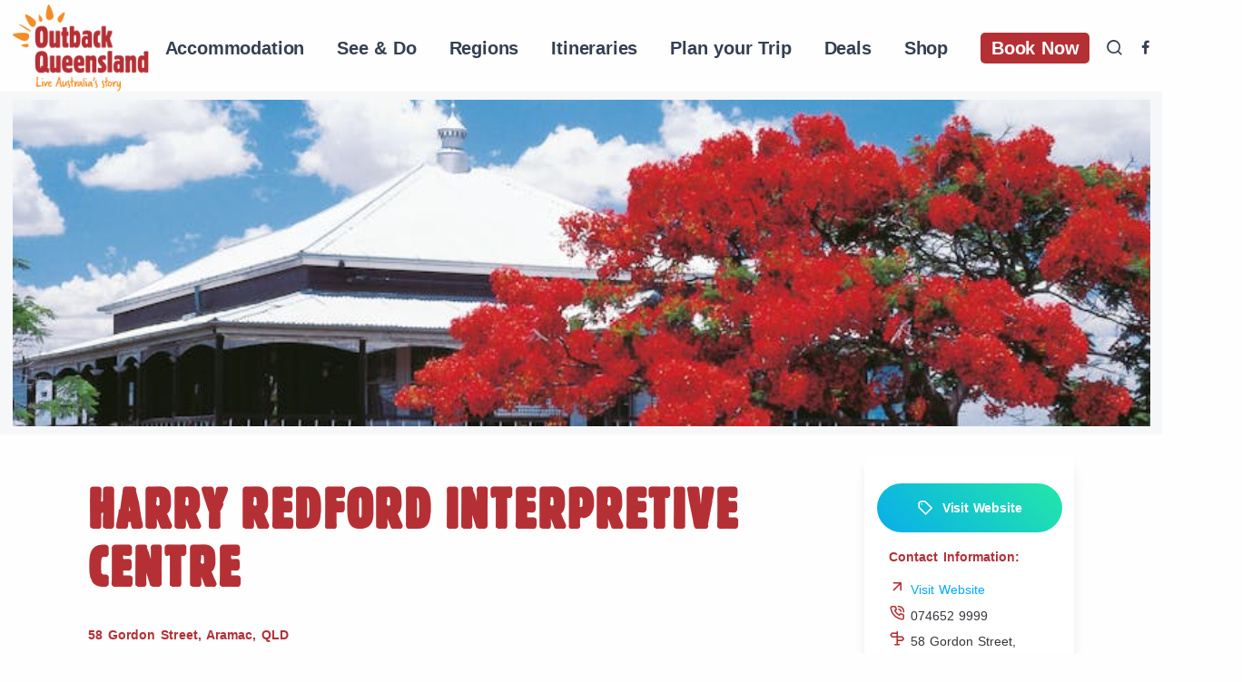

--- FILE ---
content_type: text/html; charset=UTF-8
request_url: https://www.outbackqueensland.com.au/attractions/harry-redford-interpretive-centre/
body_size: 10396
content:
<!doctype html>
<html class="no-js" lang="en-AU">

<head>
    <title>Outback Queensland Harry Redford Interpretive Centre - Outback Queensland </title>
    <meta charset="UTF-8">
    <meta http-equiv="X-UA-Compatible" content="IE=edge" />
    <meta name="viewport" content="width=device-width,initial-scale=1.0,maximum-scale=1" />
    <meta name="author" content="zoik">
    <link rel="apple-touch-icon" href="https://www.outbackqueensland.com.au/wp-content/themes/zoik/assets/apple-icon-touch.png">
    <link rel="icon" href="https://www.outbackqueensland.com.au/wp-content/themes/zoik/assets/favicon.png">
    <!-- Cart gadget domain config -->
    <script>
    window.BE_gadget_subdomains_config = {
        "outbackqueensland.com.au": ".outbackqueensland.com.au",
        "www.outbackqueensland.com.au": ".outbackqueensland.com.au",
        "book.outbackqueensland.com.au": ".outbackqueensland.com.au",
    };
    </script>
    <meta name='robots' content='index, follow, max-image-preview:large, max-snippet:-1, max-video-preview:-1' />

	<!-- This site is optimized with the Yoast SEO plugin v26.5 - https://yoast.com/wordpress/plugins/seo/ -->
	<link rel="canonical" href="https://www.outbackqueensland.com.au/attractions/harry-redford-interpretive-centre/" />
	<meta property="og:locale" content="en_US" />
	<meta property="og:type" content="article" />
	<meta property="og:title" content="Harry Redford Interpretive Centre - Outback Queensland" />
	<meta property="og:description" content="View the story of the famous cattle rustler Harry Redford at the Harry Redford Interpretive Centre in Gordon Street Aramac." />
	<meta property="og:url" content="https://www.outbackqueensland.com.au/attractions/harry-redford-interpretive-centre/" />
	<meta property="og:site_name" content="Outback Queensland" />
	<meta property="og:image" content="https://www.outbackqueensland.com.au/wp-content/uploads/2025/01/Original__9179256_OQT_015365634_wfm2rt5.jpg" />
	<meta property="og:image:width" content="800" />
	<meta property="og:image:height" content="600" />
	<meta property="og:image:type" content="image/jpeg" />
	<meta name="twitter:card" content="summary_large_image" />
	<meta name="twitter:label1" content="Est. reading time" />
	<meta name="twitter:data1" content="1 minute" />
	<script type="application/ld+json" class="yoast-schema-graph">{"@context":"https://schema.org","@graph":[{"@type":"WebPage","@id":"https://www.outbackqueensland.com.au/attractions/harry-redford-interpretive-centre/","url":"https://www.outbackqueensland.com.au/attractions/harry-redford-interpretive-centre/","name":"Harry Redford Interpretive Centre - Outback Queensland","isPartOf":{"@id":"https://www.outbackqueensland.com.au/#website"},"primaryImageOfPage":{"@id":"https://www.outbackqueensland.com.au/attractions/harry-redford-interpretive-centre/#primaryimage"},"image":{"@id":"https://www.outbackqueensland.com.au/attractions/harry-redford-interpretive-centre/#primaryimage"},"thumbnailUrl":"https://www.outbackqueensland.com.au/wp-content/uploads/2025/12/Original__9179256_OQT_015365634_wfm2rt5.jpg","datePublished":"2025-12-10T02:00:26+00:00","breadcrumb":{"@id":"https://www.outbackqueensland.com.au/attractions/harry-redford-interpretive-centre/#breadcrumb"},"inLanguage":"en-AU","potentialAction":[{"@type":"ReadAction","target":["https://www.outbackqueensland.com.au/attractions/harry-redford-interpretive-centre/"]}]},{"@type":"ImageObject","inLanguage":"en-AU","@id":"https://www.outbackqueensland.com.au/attractions/harry-redford-interpretive-centre/#primaryimage","url":"https://www.outbackqueensland.com.au/wp-content/uploads/2025/12/Original__9179256_OQT_015365634_wfm2rt5.jpg","contentUrl":"https://www.outbackqueensland.com.au/wp-content/uploads/2025/12/Original__9179256_OQT_015365634_wfm2rt5.jpg","width":800,"height":600},{"@type":"BreadcrumbList","@id":"https://www.outbackqueensland.com.au/attractions/harry-redford-interpretive-centre/#breadcrumb","itemListElement":[{"@type":"ListItem","position":1,"name":"Home","item":"https://www.outbackqueensland.com.au/"},{"@type":"ListItem","position":2,"name":"Attractions","item":"https://www.outbackqueensland.com.au/attractions/"},{"@type":"ListItem","position":3,"name":"Harry Redford Interpretive Centre"}]},{"@type":"WebSite","@id":"https://www.outbackqueensland.com.au/#website","url":"https://www.outbackqueensland.com.au/","name":"Outback Queensland","description":"Live Australia&#039;s Story","potentialAction":[{"@type":"SearchAction","target":{"@type":"EntryPoint","urlTemplate":"https://www.outbackqueensland.com.au/?s={search_term_string}"},"query-input":{"@type":"PropertyValueSpecification","valueRequired":true,"valueName":"search_term_string"}}],"inLanguage":"en-AU"}]}</script>
	<!-- / Yoast SEO plugin. -->


<!-- ADD HEADER SCRIPT -->
<!-- Google Tag Manager -->
<script>
(function(w, d, s, l, i) {
    w[l] = w[l] || [];
    w[l].push({
        'gtm.start': new Date().getTime(),
        event: 'gtm.js'
    });
    var f = d.getElementsByTagName(s)[0],
        j = d.createElement(s),
        dl = l != 'dataLayer' ? '&l=' + l : '';
    j.async = true;
    j.src =
        'https://www.googletagmanager.com/gtm.js?id=' + i + dl;
    f.parentNode.insertBefore(j, f);
})(window, document, 'script', 'dataLayer', 'GTM-NVBGL5K');
</script>
<!-- End Google Tag Manager -->
<!-- Meta Pixel Code -->
<script>
! function(f, b, e, v, n, t, s) {
    if (f.fbq) return;
    n = f.fbq = function() {
        n.callMethod ?
            n.callMethod.apply(n, arguments) : n.queue.push(arguments)
    };
    if (!f._fbq) f._fbq = n;
    n.push = n;
    n.loaded = !0;
    n.version = '2.0';
    n.queue = [];
    t = b.createElement(e);
    t.async = !0;
    t.src = v;
    s = b.getElementsByTagName(e)[0];
    s.parentNode.insertBefore(t, s)
}(window, document, 'script',
    'https://connect.facebook.net/en_US/fbevents.js');
fbq('init', '355067891690653');
fbq('track', 'PageView');
</script>
<noscript><img height="1" width="1" style="display:none"
        src="https://www.facebook.com/tr?id=355067891690653&ev=PageView&noscript=1" /></noscript>
<!-- End Meta Pixel Code -->

<style id='wp-img-auto-sizes-contain-inline-css' type='text/css'>
img:is([sizes=auto i],[sizes^="auto," i]){contain-intrinsic-size:3000px 1500px}
/*# sourceURL=wp-img-auto-sizes-contain-inline-css */
</style>

<link rel='stylesheet' id='wp-block-library-css' href='https://www.outbackqueensland.com.au/wp-includes/css/dist/block-library/style.min.css' type='text/css' media='all' />
<style id='global-styles-inline-css' type='text/css'>
:root{--wp--preset--aspect-ratio--square: 1;--wp--preset--aspect-ratio--4-3: 4/3;--wp--preset--aspect-ratio--3-4: 3/4;--wp--preset--aspect-ratio--3-2: 3/2;--wp--preset--aspect-ratio--2-3: 2/3;--wp--preset--aspect-ratio--16-9: 16/9;--wp--preset--aspect-ratio--9-16: 9/16;--wp--preset--color--black: #23272f;--wp--preset--color--cyan-bluish-gray: #abb8c3;--wp--preset--color--white: #ffffff;--wp--preset--color--pale-pink: #f78da7;--wp--preset--color--vivid-red: #cf2e2e;--wp--preset--color--luminous-vivid-orange: #ff6900;--wp--preset--color--luminous-vivid-amber: #fcb900;--wp--preset--color--light-green-cyan: #7bdcb5;--wp--preset--color--vivid-green-cyan: #00d084;--wp--preset--color--pale-cyan-blue: #8ed1fc;--wp--preset--color--vivid-cyan-blue: #0693e3;--wp--preset--color--vivid-purple: #9b51e0;--wp--preset--color--orange: #cd6321;--wp--preset--color--redochre: #be1e2d;--wp--preset--color--green: #69C41B;--wp--preset--gradient--vivid-cyan-blue-to-vivid-purple: linear-gradient(135deg,rgb(6,147,227) 0%,rgb(155,81,224) 100%);--wp--preset--gradient--light-green-cyan-to-vivid-green-cyan: linear-gradient(135deg,rgb(122,220,180) 0%,rgb(0,208,130) 100%);--wp--preset--gradient--luminous-vivid-amber-to-luminous-vivid-orange: linear-gradient(135deg,rgb(252,185,0) 0%,rgb(255,105,0) 100%);--wp--preset--gradient--luminous-vivid-orange-to-vivid-red: linear-gradient(135deg,rgb(255,105,0) 0%,rgb(207,46,46) 100%);--wp--preset--gradient--very-light-gray-to-cyan-bluish-gray: linear-gradient(135deg,rgb(238,238,238) 0%,rgb(169,184,195) 100%);--wp--preset--gradient--cool-to-warm-spectrum: linear-gradient(135deg,rgb(74,234,220) 0%,rgb(151,120,209) 20%,rgb(207,42,186) 40%,rgb(238,44,130) 60%,rgb(251,105,98) 80%,rgb(254,248,76) 100%);--wp--preset--gradient--blush-light-purple: linear-gradient(135deg,rgb(255,206,236) 0%,rgb(152,150,240) 100%);--wp--preset--gradient--blush-bordeaux: linear-gradient(135deg,rgb(254,205,165) 0%,rgb(254,45,45) 50%,rgb(107,0,62) 100%);--wp--preset--gradient--luminous-dusk: linear-gradient(135deg,rgb(255,203,112) 0%,rgb(199,81,192) 50%,rgb(65,88,208) 100%);--wp--preset--gradient--pale-ocean: linear-gradient(135deg,rgb(255,245,203) 0%,rgb(182,227,212) 50%,rgb(51,167,181) 100%);--wp--preset--gradient--electric-grass: linear-gradient(135deg,rgb(202,248,128) 0%,rgb(113,206,126) 100%);--wp--preset--gradient--midnight: linear-gradient(135deg,rgb(2,3,129) 0%,rgb(40,116,252) 100%);--wp--preset--font-size--small: 13px;--wp--preset--font-size--medium: 20px;--wp--preset--font-size--large: 36px;--wp--preset--font-size--x-large: 42px;--wp--preset--spacing--20: 0.44rem;--wp--preset--spacing--30: 0.67rem;--wp--preset--spacing--40: 1rem;--wp--preset--spacing--50: 1.5rem;--wp--preset--spacing--60: 2.25rem;--wp--preset--spacing--70: 3.38rem;--wp--preset--spacing--80: 5.06rem;--wp--preset--shadow--natural: 6px 6px 9px rgba(0, 0, 0, 0.2);--wp--preset--shadow--deep: 12px 12px 50px rgba(0, 0, 0, 0.4);--wp--preset--shadow--sharp: 6px 6px 0px rgba(0, 0, 0, 0.2);--wp--preset--shadow--outlined: 6px 6px 0px -3px rgb(255, 255, 255), 6px 6px rgb(0, 0, 0);--wp--preset--shadow--crisp: 6px 6px 0px rgb(0, 0, 0);}:where(.is-layout-flex){gap: 0.5em;}:where(.is-layout-grid){gap: 0.5em;}body .is-layout-flex{display: flex;}.is-layout-flex{flex-wrap: wrap;align-items: center;}.is-layout-flex > :is(*, div){margin: 0;}body .is-layout-grid{display: grid;}.is-layout-grid > :is(*, div){margin: 0;}:where(.wp-block-columns.is-layout-flex){gap: 2em;}:where(.wp-block-columns.is-layout-grid){gap: 2em;}:where(.wp-block-post-template.is-layout-flex){gap: 1.25em;}:where(.wp-block-post-template.is-layout-grid){gap: 1.25em;}.has-black-color{color: var(--wp--preset--color--black) !important;}.has-cyan-bluish-gray-color{color: var(--wp--preset--color--cyan-bluish-gray) !important;}.has-white-color{color: var(--wp--preset--color--white) !important;}.has-pale-pink-color{color: var(--wp--preset--color--pale-pink) !important;}.has-vivid-red-color{color: var(--wp--preset--color--vivid-red) !important;}.has-luminous-vivid-orange-color{color: var(--wp--preset--color--luminous-vivid-orange) !important;}.has-luminous-vivid-amber-color{color: var(--wp--preset--color--luminous-vivid-amber) !important;}.has-light-green-cyan-color{color: var(--wp--preset--color--light-green-cyan) !important;}.has-vivid-green-cyan-color{color: var(--wp--preset--color--vivid-green-cyan) !important;}.has-pale-cyan-blue-color{color: var(--wp--preset--color--pale-cyan-blue) !important;}.has-vivid-cyan-blue-color{color: var(--wp--preset--color--vivid-cyan-blue) !important;}.has-vivid-purple-color{color: var(--wp--preset--color--vivid-purple) !important;}.has-black-background-color{background-color: var(--wp--preset--color--black) !important;}.has-cyan-bluish-gray-background-color{background-color: var(--wp--preset--color--cyan-bluish-gray) !important;}.has-white-background-color{background-color: var(--wp--preset--color--white) !important;}.has-pale-pink-background-color{background-color: var(--wp--preset--color--pale-pink) !important;}.has-vivid-red-background-color{background-color: var(--wp--preset--color--vivid-red) !important;}.has-luminous-vivid-orange-background-color{background-color: var(--wp--preset--color--luminous-vivid-orange) !important;}.has-luminous-vivid-amber-background-color{background-color: var(--wp--preset--color--luminous-vivid-amber) !important;}.has-light-green-cyan-background-color{background-color: var(--wp--preset--color--light-green-cyan) !important;}.has-vivid-green-cyan-background-color{background-color: var(--wp--preset--color--vivid-green-cyan) !important;}.has-pale-cyan-blue-background-color{background-color: var(--wp--preset--color--pale-cyan-blue) !important;}.has-vivid-cyan-blue-background-color{background-color: var(--wp--preset--color--vivid-cyan-blue) !important;}.has-vivid-purple-background-color{background-color: var(--wp--preset--color--vivid-purple) !important;}.has-black-border-color{border-color: var(--wp--preset--color--black) !important;}.has-cyan-bluish-gray-border-color{border-color: var(--wp--preset--color--cyan-bluish-gray) !important;}.has-white-border-color{border-color: var(--wp--preset--color--white) !important;}.has-pale-pink-border-color{border-color: var(--wp--preset--color--pale-pink) !important;}.has-vivid-red-border-color{border-color: var(--wp--preset--color--vivid-red) !important;}.has-luminous-vivid-orange-border-color{border-color: var(--wp--preset--color--luminous-vivid-orange) !important;}.has-luminous-vivid-amber-border-color{border-color: var(--wp--preset--color--luminous-vivid-amber) !important;}.has-light-green-cyan-border-color{border-color: var(--wp--preset--color--light-green-cyan) !important;}.has-vivid-green-cyan-border-color{border-color: var(--wp--preset--color--vivid-green-cyan) !important;}.has-pale-cyan-blue-border-color{border-color: var(--wp--preset--color--pale-cyan-blue) !important;}.has-vivid-cyan-blue-border-color{border-color: var(--wp--preset--color--vivid-cyan-blue) !important;}.has-vivid-purple-border-color{border-color: var(--wp--preset--color--vivid-purple) !important;}.has-vivid-cyan-blue-to-vivid-purple-gradient-background{background: var(--wp--preset--gradient--vivid-cyan-blue-to-vivid-purple) !important;}.has-light-green-cyan-to-vivid-green-cyan-gradient-background{background: var(--wp--preset--gradient--light-green-cyan-to-vivid-green-cyan) !important;}.has-luminous-vivid-amber-to-luminous-vivid-orange-gradient-background{background: var(--wp--preset--gradient--luminous-vivid-amber-to-luminous-vivid-orange) !important;}.has-luminous-vivid-orange-to-vivid-red-gradient-background{background: var(--wp--preset--gradient--luminous-vivid-orange-to-vivid-red) !important;}.has-very-light-gray-to-cyan-bluish-gray-gradient-background{background: var(--wp--preset--gradient--very-light-gray-to-cyan-bluish-gray) !important;}.has-cool-to-warm-spectrum-gradient-background{background: var(--wp--preset--gradient--cool-to-warm-spectrum) !important;}.has-blush-light-purple-gradient-background{background: var(--wp--preset--gradient--blush-light-purple) !important;}.has-blush-bordeaux-gradient-background{background: var(--wp--preset--gradient--blush-bordeaux) !important;}.has-luminous-dusk-gradient-background{background: var(--wp--preset--gradient--luminous-dusk) !important;}.has-pale-ocean-gradient-background{background: var(--wp--preset--gradient--pale-ocean) !important;}.has-electric-grass-gradient-background{background: var(--wp--preset--gradient--electric-grass) !important;}.has-midnight-gradient-background{background: var(--wp--preset--gradient--midnight) !important;}.has-small-font-size{font-size: var(--wp--preset--font-size--small) !important;}.has-medium-font-size{font-size: var(--wp--preset--font-size--medium) !important;}.has-large-font-size{font-size: var(--wp--preset--font-size--large) !important;}.has-x-large-font-size{font-size: var(--wp--preset--font-size--x-large) !important;}
/*# sourceURL=global-styles-inline-css */
</style>

<style id='classic-theme-styles-inline-css' type='text/css'>
/*! This file is auto-generated */
.wp-block-button__link{color:#fff;background-color:#32373c;border-radius:9999px;box-shadow:none;text-decoration:none;padding:calc(.667em + 2px) calc(1.333em + 2px);font-size:1.125em}.wp-block-file__button{background:#32373c;color:#fff;text-decoration:none}
/*# sourceURL=/wp-includes/css/classic-themes.min.css */
</style>
<link rel='stylesheet' id='plugins-css' href='https://www.outbackqueensland.com.au/wp-content/themes/zoik/assets/css/plugins.css' type='text/css' media='all' />
<link rel='stylesheet' id='theme-style-css' href='https://www.outbackqueensland.com.au/wp-content/themes/zoik/assets/css/style.css' type='text/css' media='all' />
<link rel='stylesheet' id='style-css' href='https://www.outbackqueensland.com.au/wp-content/themes/zoik/style.css' type='text/css' media='all' />
</head>

<body data-rsssl=1>
    <div class="content-wrapper">

        <header class="wrapper">

            <nav class="navbar navbar-expand-lg center-nav transparent caret-none">
                <div class="container-fluid flex-lg-row flex-nowrap align-items-center">
                    <div class="navbar-brand w-100">
                        <a href="https://www.outbackqueensland.com.au/">
                            <img class="logo-dark"
                                src="https://www.outbackqueensland.com.au/wp-content/themes/zoik/assets/outback/outback-logo.png"
                                srcset="https://www.outbackqueensland.com.au/wp-content/themes/zoik/assets/outback/outback-logo.png"
                                alt="" />
                            <img class="logo-light"
                                src="https://www.outbackqueensland.com.au/wp-content/themes/zoik/assets/outback/outback-logo.png"
                                srcset="https://www.outbackqueensland.com.au/wp-content/themes/zoik/assets/outback/outback-logo.png"
                                alt="" />
                        </a>
                    </div>
                    <div class="navbar-collapse offcanvas offcanvas-nav offcanvas-start">
                        <div class="offcanvas-header d-lg-none">
                            <h3 class="text-white fs-30 mb-0">Outback QLD</h3>
                            <button type="button" class="btn-close btn-close-white" data-bs-dismiss="offcanvas"
                                aria-label="Close"></button>
                        </div>
                        <div class="offcanvas-body ms-lg-auto d-flex flex-column h-100">
                            <ul class="navbar-nav">
                                                                                                <li class="nav-item dropdown">

                                                                                                                                                <a class="nav-link"
                                        href="https://www.outbackqueensland.com.au/accommodation/">Accommodation</a>
                                                                                                        <li class="nav-item dropdown">

                                                                                                            <a class="nav-link" href=""
                                        data-bs-toggle="dropdown">See &amp; Do</a>

                                    <ul class="dropdown-menu">

                                                                                
                                                                                                                        <li class="nav-item"><a class="dropdown-item"
                                                href="https://www.outbackqueensland.com.au/attractions/">Attractions</a>
                                        </li>
                                                                                
                                                                                                                        <li class="nav-item"><a class="dropdown-item"
                                                href="https://www.outbackqueensland.com.au/tours">Tours</a>
                                        </li>
                                                                                
                                                                                                                        <li class="nav-item"><a class="dropdown-item"
                                                href="https://www.outbackqueensland.com.au/experiences/dinosaurs/">Dinosaurs</a>
                                        </li>
                                                                                
                                                                                                                        <li class="nav-item"><a class="dropdown-item"
                                                href="https://www.outbackqueensland.com.au/event">Events</a>
                                        </li>
                                                                                
                                                                                                                        <li class="nav-item"><a class="dropdown-item"
                                                href="https://www.outbackqueensland.com.au/food_and_drink">Food and drink</a>
                                        </li>
                                                                                
                                                                                                                        <li class="nav-item"><a class="dropdown-item"
                                                href="https://www.outbackqueensland.com.au/experiences/wellness-way-hot-springs-trail/">Wellness Way - Hot Springs</a>
                                        </li>
                                                                                
                                                                                                                        <li class="nav-item"><a class="dropdown-item"
                                                href="https://www.outbackqueensland.com.au/experiences/accessible-outback-queensland/">Accessible Outback</a>
                                        </li>
                                                                                                                                                            </ul>


                                                                                                        <li class="nav-item dropdown">

                                                                                                            <a class="nav-link" href=""
                                        data-bs-toggle="dropdown">Regions</a>

                                    <ul class="dropdown-menu">

                                                                                
                                                                                                                        <li class="nav-item"><a class="dropdown-item"
                                                href="https://www.outbackqueensland.com.au/our-region/">Our Regions</a>
                                        </li>
                                                                                
                                                                                                                        <li class="nav-item"><a class="dropdown-item"
                                                href="https://www.outbackqueensland.com.au/regions/north-west/">North West</a>
                                        </li>
                                                                                
                                                                                                                        <li class="nav-item"><a class="dropdown-item"
                                                href="https://www.outbackqueensland.com.au/regions/central-west/">Central West</a>
                                        </li>
                                                                                
                                                                                                                        <li class="nav-item"><a class="dropdown-item"
                                                href="https://www.outbackqueensland.com.au/regions/south-west/">South West</a>
                                        </li>
                                                                                
                                                                                                                        <li class="nav-item"><a class="dropdown-item"
                                                href="https://www.outbackqueensland.com.au/regions/far-west/">Far West</a>
                                        </li>
                                                                                
                                                                                                                        <li class="nav-item"><a class="dropdown-item"
                                                href="https://www.outbackqueensland.com.au/regions/east">Eastern</a>
                                        </li>
                                                                                
                                                                                                                        <li class="nav-item"><a class="dropdown-item"
                                                href="https://www.outbackqueensland.com.au/town">View all Outback towns</a>
                                        </li>
                                                                                                                                                            </ul>


                                                                                                        <li class="nav-item dropdown">

                                                                                                                                                <a class="nav-link"
                                        href="https://www.outbackqueensland.com.au/drives/">Itineraries</a>
                                                                                                        <li class="nav-item dropdown">

                                                                                                            <a class="nav-link" href=""
                                        data-bs-toggle="dropdown">Plan your Trip</a>

                                    <ul class="dropdown-menu">

                                                                                
                                                                                                                        <li class="nav-item"><a class="dropdown-item"
                                                href="https://www.outbackqueensland.com.au/maps">Map of Queensland</a>
                                        </li>
                                                                                
                                                                                                                        <li class="nav-item"><a class="dropdown-item"
                                                href="https://www.outbackqueensland.com.au/news">Outback Stories</a>
                                        </li>
                                                                                
                                                                                                                        <li class="nav-item"><a class="dropdown-item"
                                                href="https://www.outbackqueensland.com.au/getting-to-the-outback">Getting to the Outback</a>
                                        </li>
                                                                                
                                                                                                                        <li class="nav-item"><a class="dropdown-item"
                                                href="https://www.outbackqueensland.com.au/travel-distances/"> Travel Distances</a>
                                        </li>
                                                                                
                                                                                                                        <li class="nav-item"><a class="dropdown-item"
                                                href="https://www.outbackqueensland.com.au/rail-experiences/">Rail Experiences</a>
                                        </li>
                                                                                
                                                                                                                        <li class="nav-item"><a class="dropdown-item"
                                                href="https://www.outbackqueensland.com.au/bus-services/">Bus Services</a>
                                        </li>
                                                                                
                                                                                                                        <li class="nav-item"><a class="dropdown-item"
                                                href="https://www.outbackqueensland.com.au/air-connections/">Air Connections</a>
                                        </li>
                                                                                
                                                                                                                        <li class="nav-item"><a class="dropdown-item"
                                                href="https://www.outbackqueensland.com.au/travellers-tips/">Traveller’s Tips</a>
                                        </li>
                                                                                
                                                                                                                        <li class="nav-item"><a class="dropdown-item"
                                                href="https://www.outbackqueensland.com.au/outback-travellers-guide/">Outback Traveller’s Guide</a>
                                        </li>
                                                                                
                                                                                                                        <li class="nav-item"><a class="dropdown-item"
                                                href="https://www.outbackqueensland.com.au/drive-outback-queensland/">Drive Outback Queensland Guide</a>
                                        </li>
                                                                                
                                                                                                                        <li class="nav-item"><a class="dropdown-item"
                                                href="https://www.outbackqueensland.com.au/information_services/">Visitor Information Centres</a>
                                        </li>
                                                                                
                                                                                                                        <li class="nav-item"><a class="dropdown-item"
                                                href="https://www.outbackqueensland.com.au/outback-faqs/">Outback FAQs</a>
                                        </li>
                                                                                
                                                                                                                        <li class="nav-item"><a class="dropdown-item"
                                                href="https://www.outbackqueensland.com.au/outback-communication/">Outback Communication</a>
                                        </li>
                                                                                
                                                                                                                        <li class="nav-item"><a class="dropdown-item"
                                                href="https://www.outbackqueensland.com.au/keep-up-to-date-with-outback-queensland/">Outback Newsletters</a>
                                        </li>
                                                                                
                                                                                                                        <li class="nav-item"><a class="dropdown-item"
                                                href="https://roadconditions.racq.com.au/">RACQ Road Conditions</a>
                                        </li>
                                                                                
                                                                                                                        <li class="nav-item"><a class="dropdown-item"
                                                href="http://goo.gl/B3ZuHy">Weather and Warnings</a>
                                        </li>
                                                                                
                                                                                                                        <li class="nav-item"><a class="dropdown-item"
                                                href="https://toiletmap.gov.au/">Public Toilets</a>
                                        </li>
                                                                                                                                                            </ul>


                                                                                                        <li class="nav-item dropdown">

                                                                                                                                                <a class="nav-link"
                                        href="https://www.outbackqueensland.com.au/deals/">Deals</a>
                                                                                                        <li class="nav-item dropdown">

                                                                                                                                                <a class="nav-link"
                                        href="https://www.outbackqueensland.com.au/shop/">Shop</a>
                                                                                                        </li>
                                                                <li><a class="nav-link" href="https://bookings.outbackqueensland.com.au/">
                                        <span
                                            style="border-radius:5px; background-color:#b53035 !important; padding:6px 12px; color:#fff;">
                                            Book Now
                                        </span>
                                    </a>
                                </li>
                            </ul>
                            <!-- /.navbar-nav -->
                            <div class="offcanvas-footer d-lg-none">
                                <div>

                                    <br /> Outback Queensland <br />
                                    <nav class="nav social social-white mt-4">
                                                                                                                        <a href="https://www.facebook.com/OutbackQueensland/"><i
                                                class="uil uil-facebook-f"></i></a>
                                                                                <a href="https://www.instagram.com/outbackqueensland/"><i
                                                class="uil uil-instagram"></i></a>
                                                                                <a href="https://www.youtube.com/user/OutbackQld/videos"><i
                                                class="uil uil-youtube"></i></a>
                                                                                <a href="https://www.linkedin.com/company/outbackqueensland/"><i
                                                class="uil uil-linkedin"></i></a>
                                                                                                                    </nav>
                                    <!-- /.social -->
                                </div>
                            </div>
                            <!-- /.offcanvas-footer -->
                        </div>
                        <!-- /.offcanvas-body -->
                    </div>
                    <!-- /.navbar-collapse -->
                    <div class="navbar-other w-100 d-flex ms-auto">
                        <ul class="navbar-nav flex-row align-items-center ms-auto">
                            <li class="nav-item"><a class="nav-link" data-bs-toggle="offcanvas"
                                    data-bs-target="#offcanvas-search"><i class="uil uil-search"></i></a></li>
                                                                                    <li class="nav-item" style="font-size: 1rem;"><a href="https://www.facebook.com/OutbackQueensland/"><i
                                        class="uil uil-facebook-f"
                                        style="color: #343f52;"></i></a></li>
                                                        <li class="nav-item" style="font-size: 1rem;"><a href="https://www.instagram.com/outbackqueensland/"><i
                                        class="uil uil-instagram"
                                        style="color: #343f52;"></i></a></li>
                                                        <li class="nav-item" style="font-size: 1rem;"><a href="https://www.youtube.com/user/OutbackQld/videos"><i
                                        class="uil uil-youtube"
                                        style="color: #343f52;"></i></a></li>
                                                        <li class="nav-item" style="font-size: 1rem;"><a href="https://www.linkedin.com/company/outbackqueensland/"><i
                                        class="uil uil-linkedin"
                                        style="color: #343f52;"></i></a></li>
                                                        
                            <li class="nav-item d-lg-none">
                                <button class="hamburger offcanvas-nav-btn"><span></span></button>
                            </li>

                        </ul>
                        <!-- /.navbar-nav -->
                    </div>
                    <!-- /.navbar-other -->
                </div>
                <!-- /.container -->
            </nav>
            <!-- /.navbar -->
                        <!-- /.offcanvas -->
            <div class="offcanvas offcanvas-top bg-light" id="offcanvas-search" data-bs-scroll="true">
                <div class="container d-flex flex-row py-6">


                    <form class="search-form w-100" action="https://www.outbackqueensland.com.au" id="searchform-offcanvas"
                        method="get">
                        <input type="text" id="s" name="s" value="" class="form-control"
                            placeholder="What are you looking for mate?">
                    </form>
                    <!-- /.search-form -->
                    <button type="button" value="Search" class="btn-close" data-bs-dismiss="offcanvas"
                        aria-label="Close"></button>
                </div>
                <!-- /.container -->
            </div>
            <!-- /.offcanvas -->
        </header>



<style>
.img-carousel {
    background-repeat: no-repeat;
    /* background-attachment: fixed; */
    background-position: center center;
    background-size: cover;
    height: 35vh;
    border-radius: 0px;
    /* box-shadow: 0px 10px 15px -3px rgba(0, 0, 0, 0.3); */
}

@media (min-width: 601px) {
    .img-carousel {
        height: 50vh;
    }
}

p {
    margin-bottom: 0.1rem;
}

.modal .btn-close {
    position: absolute;
    top: -0.9rem;
    right: -0.9rem;
}

.btn-close:before {
    background: rgba(0, 0, 0, .9);
    font-family: Unicons;
    font-size: 1.05rem;
    content: "\ed3b";
    width: 1.8rem;
    height: 1.8rem;
    line-height: 1.8rem;
    border-radius: 100%;
    margin: 0;
    padding: 0;
    box-shadow: none;
    transition: background .6s ease-in-out;
    display: flex;
    justify-content: center;
    align-items: center;
    color: #fff;
}
</style>


<div>
    <div class="content-wrapper" style="background-color:#F6F7F9!important">
        <section id="home">
            <div class="wrapper overflow-hidden">
                <div class="container-fluid  pt-2 pb-2">
                    
    <div class="img-carousel" style="background-image: url(https://assets.atdw-online.com.au/images/Original__9179256_OQT_015365634_wfm2rt5.jpg?rect=199%2C0%2C3072%2C2304&w=800&h=600&q=eyJ0eXBlIjoibGlzdGluZyIsImxpc3RpbmdJZCI6IjU2YjI2NTEwN2I5MzVmYmU3MzBlNDQ3NiIsImRpc3RyaWJ1dG9ySWQiOiI1NmIxZWViZjQ0ZmVjYTNkZjJlM2FlNjgiLCJhcGlrZXlJZCI6IjU2YjFmNjNmMGNmMjEzYWQyMGRlZGY2OSJ9);  "></div>                </div>
            </div>
        </section>
    </div>
            <section id="" class="wrapper">
            <div class="container pt-5 pt-md-5 pb-5 pb-md-5">
                <div class="row">
                    <!-- /.row -->
                    <div class="col-md-9  px-6">
                        <div class="row gx-md-8 gy-4 gy-md-4">
                            <h1 class="pt-6 ob-red">Harry Redford Interpretive Centre                            </h1>
                            <h4>
                                                                58 Gordon Street, Aramac, QLD
                                
                                                            </h4>

                            <p>The Harry Redford Interpretive Centre, located in the Rural Transaction Centre on Gordon Street, Aramac, is dedicated to the legendary cattle rustler Henry ‘Harry’ Redford. The centre showcases the captivating story of Harry’s cattle duffing exploits, providing visitors with an insight into his daring adventures.</p>
<p>In addition to the story of Harry Redford, the centre features an impressive collection of beautiful photography from the annual Harry Redford Cattle Drive, an authentic droving trip that pays homage to the region’s history. Visitors can also purchase souvenirs related to the cattle drive, making it a memorable stop for anyone interested in the rich outback heritage.</p>

                            
                                                        
                            <div style="display:none">
                                <h4>Facilities found here:</h4>
                                <p class="pb-0 mt-0 mb-6 pt-0">
                                    <span class="badge bg-pale-ash text-dark rounded-pill m-1" style="font-size:80%">Carpark</span><span class="badge bg-pale-ash text-dark rounded-pill m-1" style="font-size:80%">Coach Parking</span><span class="badge bg-pale-ash text-dark rounded-pill m-1" style="font-size:80%">History & Heritage</span><span class="badge bg-pale-ash text-dark rounded-pill m-1" style="font-size:80%">Experience is free</span><span class="badge bg-pale-ash text-dark rounded-pill m-1" style="font-size:80%"></span> </p>
                            </div>
                                                    </div>














                        <!-- Only Appears in CPT Accommodation Only 
                    ******************************************
                    ******************************************
                    ****************************************** -->
                                                <!-- ********************** accessibility ********************** -->
                        <style>
                        .accordion {
                            margin: 0;
                            padding: 0;
                            border: 1px solid #f1f1f1;
                            box-shadow: 0px 10px 15px -3px rgba(0, 0, 0, 0.1);
                            border-radius: 7px;
                            width: inherit;
                        }

                        .accordion h3 {
                            margin: 0;
                            padding: 0;
                        }

                        .accordion:focus-within {
                            border-color: #444;
                        }

                        .accordion:focus-within h3 {
                            background-color: #444;
                        }

                        .accordion>*+* {
                            border-top: 1px solid #f1f1f1;
                        }

                        .accordion-trigger {
                            background: none;
                            color: hsl(0deg 0% 13%);
                            display: block;
                            font-size: 1rem;
                            font-weight: normal;
                            margin: 0;
                            padding: .3em 1.5em;
                            position: relative;
                            text-align: left;
                            width: 100%;
                            outline: none;
                        }

                        .accordion-trigger:focus,
                        .accordion-trigger:hover {
                            background: hsl(216deg 94% 94%);
                        }

                        .accordion-trigger:focus {
                            outline: 4px solid transparent;
                        }

                        .accordion>*:first-child .accordion-trigger,
                        .accordion>*:first-child {
                            border-radius: 5px 5px 0 0;
                        }

                        .accordion>*:last-child .accordion-trigger,
                        .accordion>*:last-child {
                            border-radius: 0 0 5px 5px;
                        }

                        button {
                            border-style: none;
                        }

                        .accordion button::-moz-focus-inner {
                            border: 0;
                        }

                        .accordion-title {
                            display: block;
                            pointer-events: none;
                            border: none;
                            border-radius: 5px;
                            padding: 0.25em;
                            outline: none;
                        }

                        .accordion-trigger:focus .accordion-title {
                            border-color: #444;
                        }

                        .accordion-icon {
                            border: solid currentcolor;
                            border-width: 0 2px 2px 0;
                            height: 0.5rem;
                            pointer-events: none;
                            position: absolute;
                            right: 2em;
                            top: 50%;
                            transform: translateY(-60%) rotate(45deg);
                            width: 0.5rem;
                        }

                        .accordion-trigger:focus .accordion-icon,
                        .accordion-trigger:hover .accordion-icon {
                            border-color: #444;
                        }

                        .accordion-trigger[aria-expanded="true"] .accordion-icon {
                            transform: translateY(-50%) rotate(-135deg);
                        }

                        .accordion-panel {
                            margin: 0;
                            padding: 1em 1.5em;
                        }

                        .accordion-panel[hidden] {
                            display: none;
                        }
                        </style>
                        <div id="accordionGroup" class="accordion">
                            <h3>
                                <button type="button" aria-expanded="false" class="accordion-trigger"
                                    aria-controls="sect1" id="accordion1id">
                                    <span class="accordion-title">
                                        Accessibility Information
                                        <span class="accordion-icon"></span>
                                    </span>
                                </button>
                            </h3>
                            <div id="sect1" role="region" aria-labelledby="accordion1id" class="accordion-panel" hidden>
                                <div>
                                    <ul style="font-weight: 400;line-height: 1.5;color: #35373c;">
                                        
                                        <li>Caters for people with sufficient mobility to climb a few steps but who would benefit from fixtures to aid balance. (This includes people using walking frames and mobility aids)</li>
                                                                                                                    </ul>
                                </div>
                            </div>
                        </div>


                        <script>
                        'use strict';
                        class Accordion {
                            constructor(domNode) {
                                this.rootEl = domNode;
                                this.buttonEl = this.rootEl.querySelector('button[aria-expanded]');
                                const controlsId = this.buttonEl.getAttribute('aria-controls');
                                this.contentEl = document.getElementById(controlsId);
                                this.open = this.buttonEl.getAttribute('aria-expanded') === 'true';
                                this.buttonEl.addEventListener('click', this.onButtonClick.bind(this));
                            }
                            onButtonClick() {
                                this.toggle(!this.open);
                            }
                            toggle(open) {
                                if (open === this.open) {
                                    return;
                                }
                                this.open = open;
                                this.buttonEl.setAttribute('aria-expanded', `${open}`);
                                if (open) {
                                    this.contentEl.removeAttribute('hidden');
                                } else {
                                    this.contentEl.setAttribute('hidden', '');
                                }
                            }
                            open() {
                                this.toggle(true);
                            }
                            close() {
                                this.toggle(false);
                            }
                        }
                        const accordions = document.querySelectorAll('.accordion h3');
                        accordions.forEach((accordionEl) => {
                            new Accordion(accordionEl);
                        });
                        </script>





                                                <!-- END ---- 
                        ******************************************
                        ******************************************
                        ******************************************
                        Only Appears in CPT Accommodation Only -->


                    </div>

                    <div class="col-md-3 px-6">
                                                <style>
                        .card {
                            border-radius: 10px;
                            box-shadow: 0px 10px 15px -3px rgba(0, 0, 0, 0.1);
                        }

                        .card.sidebar {
                            font-size: 94%;
                        }
                        </style>
                        <div class="card sidebar  pt-4">
                            <div class="card-body p-3">


                                

                                                                <div class="flex gap-2">
                                    <a href="https://www.explorethebarcaldineregion.com.au"
                                        class="btn btn-gradient gradient-6 rounded-pill w-100 mb-0 text-nowrap"><i
                                            class="uil uil-pricetag-alt"
                                            style="font-size:1.05rem;color: #fff!important;"></i>&nbsp; Visit Website
                                    </a>
                                </div>
                                

                                <div class="px-3 pb-6">
                                    <h5 class="pt-4 mb-2 light-orange">Contact Information:
                                    </h5>
                                    <p><i class="uil uil-arrow-up-right"
                                            style="font-size:1.05rem;color: #B53035!important;"></i> <a href="https://www.explorethebarcaldineregion.com.au" target="_blank">Visit Website</a>
                                    </p>
                                    <p>
                                                                                <a href="tel:074652 9999"><i
                                                class="uil uil-phone-volume"
                                                style="font-size:1.05rem;color: #B53035!important;"></i>
                                            074652 9999</a><br>
                                                                                

                                        <i class="uil uil-sign-alt"
                                            style="font-size:1.05rem;color: #B53035!important;"></i>
                                                                                58 Gordon Street,
                                        Aramac,
                                        QLD<br>
                                        
                                                                                <a href="https://www.google.com/maps/search/?api=1&query=-22.971044,145.24171" target="_blank"><i class="uil uil-map"
                                                style="font-size:1.05rem;color: #B53035!important;"></i>
                                            View Map Location</a><br>
                                                                            </p>
                                    <!-- Only Appears in CPT Accommodation Only --->
                                    





                                    <!-- Debug to display current post type -->
                                    <p>Current Post Type: attractions</p>

                                    <h5 class="pt-4 mb-2">Accessibility Information
                                    </h5>
                                    <p>
                                                                                Actively welcomes people with access needs.                                                                            </p>









                                    <!-- END ---- Only Appears in CPT Accommodation Only --->
                                </div>
                            </div>
                        </div>
                                            </div>
                </div>
            </div>

        </section>


        <div class="container">
                    </div>
    </div>
    <div class="progress-wrap">
    <svg class="progress-circle svg-content" width="100%" height="100%" viewBox="-1 -1 102 102">
        <path d="M50,1 a49,49 0 0,1 0,98 a49,49 0 0,1 0,-98" />
    </svg>
</div>




<footer class="" style="background-color:#917b8d14; font-size:85%; background-image:url(https://www.outbackqueensland.com.au/wp-content/themes/zoik/assets/outback/footer-splash-left.png);
background-repeat: no-repeat; background-position:left center;">
    <div class="container pt-8 pt-md-8 pb-8 pb-md-8">
        <div class="d-lg-flex flex-row align-items-lg-center">
            <h2 class="mb-6 mb-lg-0 pe-xl-16 pe-xxl-25 ob-red subscribe">Get the latest Outback news, deals and
                offers in your inbox.
            </h2>
            <a href="https://www.outbackqueensland.com.au/keep-up-to-date-with-outback-queensland/"
                class="btn btn-gradient gradient-6 rounded-pill mb-0 text-nowrap">Subscribe
                now
            </a>
        </div>






        <!--/div -->
        <hr class="mt-11 mb-12" />

        <div class="row gy-6 gy-lg-0">
            <div class="col-6 col-md-4 col-lg-3">
                <div class="widget">
                    

                    <p class="fs-12 pt-2" style="opacity:.4; margin:0px;">

                    <nav class="nav social">

                                                                        <a href="https://www.facebook.com/OutbackQueensland/" target="_blank"><i
                                class="uil uil-facebook-f"></i></a>
                                                <a href="https://www.instagram.com/outbackqueensland/" target="_blank"><i
                                class="uil uil-instagram"></i></a>
                                                <a href="https://www.youtube.com/user/OutbackQld/videos" target="_blank"><i
                                class="uil uil-youtube"></i></a>
                                                <a href="https://www.linkedin.com/company/outbackqueensland/" target="_blank"><i
                                class="uil uil-linkedin"></i></a>
                                                

                    </nav>
                    <!-- /.social -->
                </div>
                <!-- /.widget -->
            </div>
            <!-- /column -->
            <div class="col-6  col-md-4 col-lg-3">
                <div class="widget">
                    <p class="widget-title mb-1 ob-black">News and Resources</p>
                                        

                                                            <a href="https://www.outbackqueensland.com.au/corporate-news/"
                        class="footer-links ">Industry news</a>

                                        

                                                            <a href="https://www.outbackqueensland.com.au/about-outback-queensland-tourism/"
                        class="footer-links ">About Outback Queensland</a>

                                        

                                                            <a href="https://www.outbackqueensland.com.au/meet-the-team/"
                        class="footer-links ">Meet the Team</a>

                                        

                                                            <a href="https://www.outbackqueensland.com.au/oqta-membership/"
                        class="footer-links ">OQTA Membership</a>

                                        

                                                            <a href="https://www.outbackqueensland.com.au/trade-media-resources/"
                        class="footer-links ">Trade &amp; Media Resources</a>

                                        

                                                            <a href="https://www.outbackqueensland.com.au/meet-our-directors/"
                        class="footer-links ">Meet our Directors</a>

                                        

                                                            <a href="https://www.outbackqueensland.com.au/keep-up-to-date-with-outback-queensland/"
                        class="footer-links ">Regular Newsletters</a>

                                        

                                                            <a href="https://www.outbackqueensland.com.au/contact-us/"
                        class="footer-links ">Contact us</a>

                                                            
                </div>
                <!-- /.widget -->
            </div>
            <!-- /column -->
            <div class="col-6 col-md-4 col-lg-3">
                <div class="widget">
                    <p class="widget-title  mb-1 ob-black">Travel Information
                    </p>
                                        

                                                            <a href="https://www.outbackqueensland.com.au/travellers-tips/"
                        class="footer-links ">Traveller's Tips</a>

                                        

                                                            <a href="https://www.outbackqueensland.com.au/travel-distances/"
                        class="footer-links ">Travel Distances</a>

                                        

                                                            <a href="https://www.outbackqueensland.com.au/outback-travellers-guide/"
                        class="footer-links ">Outback Traveller's Guide</a>

                                        

                                                            <a href="https://roadconditions.racq.com.au/"
                        class="footer-links ">RACQ Road Conditions</a>

                                        

                                                            <a href="http://toiletmap.gov.au/"
                        class="footer-links ">Public toilets</a>

                                        

                                                            <a href="https://www.outbackqueensland.com.au/outback-communication/"
                        class="footer-links ">Outback Communication</a>

                                        

                                                            <a href="http://goo.gl/B3ZuHy"
                        class="footer-links ">Weather and Warnings</a>

                                                                            </div>
                <!-- /.widget -->
            </div>
            <!-- /column -->
            <div class="col-6 col-md-12 col-lg-3">
                <div class="widget">
                    <p class="widget-title mb-1 ob-black">Our corporate supporters
                    </p>

                    <div class="newsletter-wrapper">


                                                                        
                        <a href="https://teq.queensland.com/au/en/industry"><img
                                src="https://www.outbackqueensland.com.au/wp-content/uploads/2025/08/TEQ_bw.png" class="supporters-logos"
                                alt="supporters logos"></a>

                        
                                                
                        <a href="https://www.rex.com.au/"><img
                                src="https://www.outbackqueensland.com.au/wp-content/uploads/2025/08/rex-airline-bw.png" class="supporters-logos"
                                alt="supporters logos"></a>

                        
                                                
                        <!-- Begin Mailchimp Signup Form -->
                        <!-- 
                        <img src="https://www.outbackqueensland.com.au/wp-content/themes/zoik/assets/outback/rex-logo.png"
                            class="qld-gov-png">
                        <img src="https://www.outbackqueensland.com.au/wp-content/themes/zoik/assets/outback/TEQ_bw.png" class="eq-bw-png"> -->
                        <!--End mc_embed_signup-->
                    </div>
                    <!-- /.newsletter-wrapper -->
                </div>
                <!-- /.widget -->
            </div>
            <!-- /column -->
        </div>
        <!--/.row -->
        <div class="col-12 text-center mt-8">
            <p class="copyright">
                © 2025 OQTA. All rights reserved. <a href="https://www.outbackqueensland.com.au/privacy-policy/">Privacy Policy</a>. <a href="https://www.zoik.com.au">Site by Zoik</a>
            </p>
        </div>
    </div>
    <!-- /.container -->
</footer>

























<!-- Close content wrapper in header -->
</div>

<script type="speculationrules">
{"prefetch":[{"source":"document","where":{"and":[{"href_matches":"/*"},{"not":{"href_matches":["/wp-*.php","/wp-admin/*","/wp-content/uploads/*","/wp-content/*","/wp-content/plugins/*","/wp-content/themes/zoik/*","/*\\?(.+)"]}},{"not":{"selector_matches":"a[rel~=\"nofollow\"]"}},{"not":{"selector_matches":".no-prefetch, .no-prefetch a"}}]},"eagerness":"conservative"}]}
</script>
<!-- ADD FOOTER SCRIPT -->
<script type="text/javascript" src="https://www.outbackqueensland.com.au/wp-content/themes/zoik/assets/js/plugins.js" id="my-plugins-js"></script>
<script type="text/javascript" src="https://www.outbackqueensland.com.au/wp-content/themes/zoik/assets/js/theme.js" id="my-theme-js"></script>
</body>

</html>

<!-- Page cached by LiteSpeed Cache 7.6.2 on 2026-01-17 02:01:43 -->